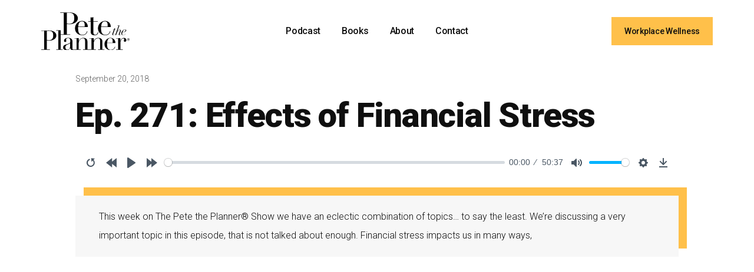

--- FILE ---
content_type: text/html
request_url: https://www.petetheplanner.com/podcast/ep-271
body_size: 5134
content:
<!DOCTYPE html><!-- Last Published: Tue Oct 07 2025 15:25:42 GMT+0000 (Coordinated Universal Time) --><html data-wf-domain="www.petetheplanner.com" data-wf-page="654e591df9bb74e487ca7f73" data-wf-site="65296bdb65804c624f21970d" data-wf-collection="654e591df9bb74e487ca7f5f" data-wf-item-slug="ep-271"><head><meta charset="utf-8"/><title>Ep. 271: Effects of Financial Stress | Pete the Planner®</title><meta content="Join The Pete the Planner® Show for weekly insights on achieving financial wellness, with expert advice, real-life scenarios, and a dose of humor." name="description"/><meta content="Ep. 271: Effects of Financial Stress | Pete the Planner®" property="og:title"/><meta content="Join The Pete the Planner® Show for weekly insights on achieving financial wellness, with expert advice, real-life scenarios, and a dose of humor." property="og:description"/><meta content="Ep. 271: Effects of Financial Stress | Pete the Planner®" property="twitter:title"/><meta content="Join The Pete the Planner® Show for weekly insights on achieving financial wellness, with expert advice, real-life scenarios, and a dose of humor." property="twitter:description"/><meta property="og:type" content="website"/><meta content="summary_large_image" name="twitter:card"/><meta content="width=device-width, initial-scale=1" name="viewport"/><link href="https://cdn.prod.website-files.com/65296bdb65804c624f21970d/css/petetheplanner.webflow.shared.6a35c3a28.css" rel="stylesheet" type="text/css"/><link href="https://fonts.googleapis.com" rel="preconnect"/><link href="https://fonts.gstatic.com" rel="preconnect" crossorigin="anonymous"/><script src="https://ajax.googleapis.com/ajax/libs/webfont/1.6.26/webfont.js" type="text/javascript"></script><script type="text/javascript">WebFont.load({  google: {    families: ["Lato:100,100italic,300,300italic,400,400italic,700,700italic,900,900italic","Archivo:100,200,300,regular,500,600,700,800,900","Inter:200,300,regular,500,600,700,800","Roboto:100,100italic,300,300italic,regular,italic,500,500italic,700,700italic,900,900italic","Roboto Slab:100,200,300,regular,500,600,700,800,900","Barlow Semi Condensed:100,100italic,200,200italic,300,300italic,regular,italic,500,500italic,600,600italic,700,700italic,800,800italic,900,900italic"]  }});</script><script type="text/javascript">!function(o,c){var n=c.documentElement,t=" w-mod-";n.className+=t+"js",("ontouchstart"in o||o.DocumentTouch&&c instanceof DocumentTouch)&&(n.className+=t+"touch")}(window,document);</script><link href="https://cdn.prod.website-files.com/65296bdb65804c624f21970d/654b96286fbe0f5416bd5c9d_PTP%20logo_favicon.png" rel="shortcut icon" type="image/x-icon"/><link href="https://cdn.prod.website-files.com/65296bdb65804c624f21970d/654b962fd02c30c5d147cead_PTP%20logo_webclip.png" rel="apple-touch-icon"/><link href="https://www.petetheplanner.com/podcast/ep-271" rel="canonical"/><style>
* {
-webkit-font-smoothing: antialiased;
-moz-osx-font-smoothing: grayscale;
}
</style><link rel="stylesheet" href="https://cdn.plyr.io/3.5.6/plyr.css" /></head><body><div data-collapse="medium" data-animation="default" data-duration="400" data-easing="ease" data-easing2="ease" role="banner" class="navbar w-nav"><div class="container-navigation"><div class="navigation-left"><a href="/" class="brand w-nav-brand"><img src="https://cdn.prod.website-files.com/65296bdb65804c624f21970d/6543ea6f5d6f5f67a88d2967_PTP%20logo_svgexport-yellow.svg" loading="lazy" width="150" height="Auto" alt="" class="logo"/></a></div><div class="navigation-middle"><nav role="navigation" class="nav-menu w-nav-menu"><a href="/podcast" class="nav-link w-nav-link">Podcast</a><a href="/books" class="nav-link w-nav-link">Books</a><a href="/about" class="nav-link w-nav-link">About</a><a href="/contact" class="nav-link w-nav-link">Contact</a><div class="navbar-mobile-button-wrapper"><a href="https://yourmoneyline.com" class="button-primary w-button">Workplace Wellness</a></div></nav></div><div class="navigation-right"><div class="navigation-button-wrap"><a href="http://www.yourmoneyline.com" class="button-primary nav w-inline-block"><div>Workplace Wellness</div></a></div><div class="menu-button w-nav-button"><div class="w-icon-nav-menu"></div></div></div></div></div><div class="section-regular blog"><div class="container-regular"><div><div id="w-node-d1c6cc82-ef0c-ef3d-45aa-793f4ad87185-87ca7f73"><div class="margin-bottom-16 elongated"><div class="episode-date">September 20, 2018</div><div class="podcast-button-block"></div><h1>Ep. 271: Effects of Financial Stress</h1><div class="podcast-button-block"></div><div class="js-player w-embed"><audio class="js-player">
<source src="http://content.blubrry.com/askptp/Ep_271.mp3"/>
</audio></div><div class="podcast-button-block"><div class="episode-description w-richtext"><p>This week on The Pete the Planner® Show we have an eclectic combination of topics… to say the least. We’re discussing a very important topic in this episode,  that is not talked about enough. Financial stress impacts us in many ways,</p></div></div></div></div></div></div><div><div class="w-dyn-bind-empty w-video w-embed"></div></div><div class="div-block-13"><div class="w-dyn-bind-empty w-richtext"></div></div><div udesly-audio-player="INSERT-TRACK-LINK-HERE" class="audio-player-single-track-wrapper"><div class="track-info-wrapper"><img player="album-cover" class="cover" src="https://cdn.prod.website-files.com/65296bdb65804c624f21970d/654e7793c23c6a022097fafb_Pete%20the%20Planner%20Show_Thumbnail.webp" width="52" height="80" alt="" sizes="(max-width: 1279px) 52px, (max-width: 1439px) 4vw, 52px" srcset="https://cdn.prod.website-files.com/65296bdb65804c624f21970d/654e7793c23c6a022097fafb_Pete%20the%20Planner%20Show_Thumbnail-p-500.webp 500w, https://cdn.prod.website-files.com/65296bdb65804c624f21970d/654e7793c23c6a022097fafb_Pete%20the%20Planner%20Show_Thumbnail.webp 800w"/></div><div class="control-wrapper"><div player="play-pause" class="play-wrapper"><img src="https://cdn.prod.website-files.com/654e977e58bde3b1a0fef78c/654e977e58bde3b1a0fef840_play-button.svg" height="40" width="18" alt="" hide-if="playing" class="play"/><img src="https://cdn.prod.website-files.com/654e977e58bde3b1a0fef78c/654e977e58bde3b1a0fef849_pause.svg" height="40" width="18" alt="" show-if="playing" class="pause"/></div><div player="stop" class="stop-wrapper"><img src="https://cdn.prod.website-files.com/654e977e58bde3b1a0fef78c/654e977e58bde3b1a0fef83a_stop.svg" width="14" alt="" class="stop"/></div></div><div player="seek-wrapper" class="audio-player-bar-wrapper bar-wrapper"><div player="duration" class="duration">0:00</div><div player="seek-value" class="current-seconds">0:00</div><div player="seek-bar" class="audio-player-bar"><div player="seek-active" class="active-bar"></div></div></div><div class="options-wrapper"><img src="https://cdn.prod.website-files.com/654e977e58bde3b1a0fef78c/654e977e58bde3b1a0fef846_exchange.svg" height="40" width="17" alt="" player="loop" hide-if="loop" class="shuffle"/><img src="https://cdn.prod.website-files.com/654e977e58bde3b1a0fef78c/654e977e58bde3b1a0fef84c_exchange-active.svg" width="17" height="40" alt="" player="loop" show-if="loop" class="shuffle-active"/><img src="https://cdn.prod.website-files.com/654e977e58bde3b1a0fef78c/654e977e58bde3b1a0fef819_refresh.svg" height="40" width="19" alt="" player="rewind" class="repeat"/><div player="volume-mute" class="volume-mute-wrapper"><img src="https://cdn.prod.website-files.com/654e977e58bde3b1a0fef78c/654e977e58bde3b1a0fef818_speaker%20(2).svg" height="40" width="20" alt="" show-if="mute" class="mute"/><img src="https://cdn.prod.website-files.com/654e977e58bde3b1a0fef78c/654e977e58bde3b1a0fef826_audio-active.svg" height="40" width="20" alt="" hide-if="mute" class="audio-active"/></div><div player="volume-wrapper" class="audio-player-volume-wrapper bar-wrapper-volume"><img src="https://cdn.prod.website-files.com/654e977e58bde3b1a0fef78c/654e977e58bde3b1a0fef81b_substract.svg" height="40" width="16" alt="" player="volume-down" class="volume-down"/><div class="volume-bar-wrapper"><div player="volume-bar" class="volume-bar"><div player="current-volume" class="volume-bar-active"></div></div></div><img src="https://cdn.prod.website-files.com/654e977e58bde3b1a0fef78c/654e977e58bde3b1a0fef825_add.svg" height="40" width="18" alt="" player="volume-up" class="volume-up"/></div></div></div></div><div class="section-regular cta"><div class="container-regular"><div data-w-id="d784316f-03bd-024f-a157-1631d3f0f8af" class="title-wrap-row"><div class="margin-bottom-16"><h2 class="cta-heading">Step up your <span class="highlight option-2">financial wellness</span> game.</h2><div class="podcast-button-block"></div><p class="cta-body">Stay up-to-date with the latest in employee wellbeing from the desk of Pete the Planner®. Subscribe to the monthly newsletter to get industry insights and proven strategies on how to be the wellness champion your team wants you to be.</p></div></div><div class="w-embed w-script"><script charset="utf-8" type="text/javascript" src="//js.hsforms.net/forms/embed/v2.js"></script>
<script>
  hbspt.forms.create({
    region: "na1",
    portalId: "44019187",
    formId: "ab1fd922-48ae-492b-b788-7dbc645c4948",
    sfdcCampaignId: "7013l000001N9jiAAC"
  });
</script></div></div></div><div class="footer-section"><div data-w-id="27694c21-cbfc-58f0-1e5c-e47458f6d8b6" class="container-regular"><div class="div-block-2"><a href="/" class="footer-logo-link w-inline-block"><img src="https://cdn.prod.website-files.com/65296bdb65804c624f21970d/6543ea6f5d6f5f67a88d2967_PTP%20logo_svgexport-yellow.svg" loading="lazy" width="150" alt="Pete the Planner" class="logo"/></a><div class="footer-social-links"><a href="https://twitter.com/petetheplanner" target="_blank" class="footer-social-link w-inline-block"><img src="https://cdn.prod.website-files.com/65296bdb65804c624f21970d/6543eb7e5d6f5f67a88e32f2_twitter.svg" loading="lazy" width="25" alt="" class="footer-social-links"/></a><a href="https://www.facebook.com/PeteThePlanner/" target="_blank" class="footer-social-link w-inline-block"><img src="https://cdn.prod.website-files.com/65296bdb65804c624f21970d/6543eb7e7b2c009caeaa0ccf_facebook.svg" loading="lazy" width="25" alt="" class="footer-social-links"/></a><a href="https://www.linkedin.com/company/pete-the-planner/" target="_blank" class="footer-social-link w-inline-block"><img src="https://cdn.prod.website-files.com/65296bdb65804c624f21970d/6543eb7e77dedf7a9091b7ae_linkedin.svg" loading="lazy" width="25" alt="" class="footer-social-links"/></a><a href="https://www.youtube.com/@petetheplanner/streams" target="_blank" class="footer-social-link w-inline-block"><img src="https://cdn.prod.website-files.com/65296bdb65804c624f21970d/6543eb7ed1175a1639dd1dd1_youtube.svg" loading="lazy" width="25" alt="" class="footer-social-links"/></a></div></div><div class="footer-grid"><div class="w-layout-grid footer-left-column"><div class="footer-column"><div class="margin-bottom-16"><div class="detail">Pages</div></div><a href="/" class="footer-link">Home</a><a href="/podcast" class="footer-link">Podcasts</a><a href="/books" class="footer-link">Books</a><a href="/about" class="footer-link">About</a><a href="/blog" class="footer-link">Blog</a><a href="/contact" class="footer-link">Contact</a><a href="/sitemap" class="footer-link">Sitemap</a><a href="/privacy-policy" class="footer-link">Privacy Policy</a><a href="/terms-of-service" class="footer-link">Terms of Service</a></div><div class="footer-column"><div class="margin-bottom-16"><div class="detail">Podcast</div></div><a href="https://open.spotify.com/show/2wtIiVqfsDEDFNjwcHeQ5z" target="_blank" class="footer-link">Spotify</a><a href="https://www.youtube.com/@petetheplanner/streams" target="_blank" class="footer-link">YouTube</a><a href="https://podcasts.apple.com/us/podcast/the-pete-the-planner-show/id963768889" target="_blank" class="footer-link">Apple Podcasts</a><a href="https://podcasts.google.com/feed/aHR0cHM6Ly9wZXRldGhlcGxhbm5lci5jb20vY2F0ZWdvcnkvbWlsbGlvbi1kb2xsYXItcGxhbi9mZWVkLw" target="_blank" class="footer-link">Google Podcasts</a><a href="https://petetheplanner.com/feed/podcast" target="_blank" class="footer-link">RSS</a></div><div class="footer-column"><div class="margin-bottom-16"><div class="detail">Books</div></div><a href="https://www.amazon.com/stores/author/B002BLQ23A/allbooks" class="footer-link">Your Money Life: The Series</a><a href="https://www.amazon.com/What-Never-Taught-About-Budgeting/dp/0983458812" class="footer-link">What Your Dad Never Taught You About Budgeting</a><a href="https://www.amazon.com/Days-Change-How-Actionable-Improving/dp/0982473915" class="footer-link">60 Days to Change</a><a href="https://www.amazon.com/Avoid-Student-Loans-maximizing-scholarship/dp/0983458804" class="footer-link">Avoid Student Loans</a><a href="https://www.amazon.com/Commissioner-Surviving-Thriving-Commission-Income-ebook/dp/B01C7CHT0C" class="footer-link">The Commissioner</a><a href="https://www.amazon.com/Mock-Retirement-practicing-retirement-perfect/dp/0983458839" class="footer-link">Mock Retirement</a></div></div><div id="w-node-_27694c21-cbfc-58f0-1e5c-e47458f6d8dd-cf9aae39" class="foooter-right-column"><div class="footer-legal-text-wrapper"><div class="text-block-3">© 2025 Pete the Planner®</div><div class="text-block-4">Homepage photo by Brandon Wright</div></div></div></div></div></div><script src="https://d3e54v103j8qbb.cloudfront.net/js/jquery-3.5.1.min.dc5e7f18c8.js?site=65296bdb65804c624f21970d" type="text/javascript" integrity="sha256-9/aliU8dGd2tb6OSsuzixeV4y/faTqgFtohetphbbj0=" crossorigin="anonymous"></script><script src="https://cdn.prod.website-files.com/65296bdb65804c624f21970d/js/webflow.schunk.a6a60ac13672b1dc.js" type="text/javascript"></script><script src="https://cdn.prod.website-files.com/65296bdb65804c624f21970d/js/webflow.schunk.49ffedbf91e2b74a.js" type="text/javascript"></script><script src="https://cdn.prod.website-files.com/65296bdb65804c624f21970d/js/webflow.9c571eff.cd438c2917a7ed19.js" type="text/javascript"></script><script src="https://cdn.plyr.io/3.5.6/plyr.js"></script>
<script>
          document.addEventListener('DOMContentLoaded', () => {
          // Controls (as seen below) works in such a way that as soon as you explicitly define (add) one control
          // to the settings, ALL default controls are removed and you have to add them back in by defining those below.
          // For example, let's say you just simply wanted to add 'restart' to the control bar in addition to the default.
          // Once you specify *just* the 'restart' property below, ALL of the controls (progress bar, play, speed, etc) will be removed,
          // meaning that you MUST specify 'play', 'progress', 'speed' and the other default controls to see them again.
             const controls = [
              'play-large', // The large play button in the center
              'restart', // Restart playback
              'rewind', // Rewind by the seek time (default 10 seconds)
              'play', // Play/pause playback
              'fast-forward', // Fast forward by the seek time (default 10 seconds)
              'progress', // The progress bar and scrubber for playback and buffering
              'current-time', // The current time of playback
              'duration', // The full duration of the media
              'mute', // Toggle mute
              'volume', // Volume control
              'captions', // Toggle captions
              'settings', // Settings menu
              'pip', // Picture-in-picture (currently Safari only)
              'airplay', // Airplay (currently Safari only)
              'download', // Show a download button with a link to either the current source or a custom URL you specify in your options
              'fullscreen' // Toggle fullscreen
          ];
          const player = Plyr.setup('.js-player', { controls });
      });
  </script><script src="https://hubspotonwebflow.com/assets/js/form-124.js" type="text/javascript" integrity="sha384-bjyNIOqAKScdeQ3THsDZLGagNN56B4X2Auu9YZIGu+tA/PlggMk4jbWruG/P6zYj" crossorigin="anonymous"></script></body></html>

--- FILE ---
content_type: image/svg+xml
request_url: https://cdn.prod.website-files.com/65296bdb65804c624f21970d/6543eb7ed1175a1639dd1dd1_youtube.svg
body_size: -14
content:
<?xml version="1.0" encoding="utf-8"?>
<!-- Generator: Adobe Illustrator 28.0.0, SVG Export Plug-In . SVG Version: 6.00 Build 0)  -->
<svg version="1.1" id="Layer_1" xmlns="http://www.w3.org/2000/svg" xmlns:xlink="http://www.w3.org/1999/xlink" x="0px" y="0px"
	 viewBox="0 0 24 24" style="enable-background:new 0 0 24 24;" xml:space="preserve">
<style type="text/css">
	.st0{fill:#FFC04A;}
</style>
<path class="st0" d="M19.6000004,3.2C16,2.9000001,8,2.9000001,4.4000001,3.2C0.5,3.5,0,5.8000002,0,12s0.5,8.5,4.4000001,8.7999992
	C8,21,16,21,19.6000004,20.7999992C23.5,20.5,24,18.1999989,24,11.999999S23.5,3.5,19.6000004,3.2z M9,16V8l8,4L9,16z"/>
</svg>


--- FILE ---
content_type: image/svg+xml
request_url: https://cdn.prod.website-files.com/65296bdb65804c624f21970d/6543eb7e77dedf7a9091b7ae_linkedin.svg
body_size: -47
content:
<?xml version="1.0" encoding="utf-8"?>
<!-- Generator: Adobe Illustrator 28.0.0, SVG Export Plug-In . SVG Version: 6.00 Build 0)  -->
<svg version="1.1" id="Layer_1" xmlns="http://www.w3.org/2000/svg" xmlns:xlink="http://www.w3.org/1999/xlink" x="0px" y="0px"
	 viewBox="0 0 24 24" style="enable-background:new 0 0 24 24;" xml:space="preserve">
<style type="text/css">
	.st0{fill:#FFC04A;}
</style>
<path class="st0" d="M5,3.5C5,4.9000001,3.9000001,6,2.5,6S0,4.9000001,0,3.5S1.1,1,2.5,1S5,2.0999999,5,3.5z M5,8H0v16h5V8z M13,8
	H8v16h5v-8.3999996c0-4.6999998,6-5.1000004,6,0V24h5V13.8999996c0-7.9000001-8.8999996-7.5999999-11-3.6999998V8z"/>
</svg>


--- FILE ---
content_type: image/svg+xml
request_url: https://cdn.prod.website-files.com/65296bdb65804c624f21970d/6543eb7e5d6f5f67a88e32f2_twitter.svg
body_size: 153
content:
<?xml version="1.0" encoding="utf-8"?>
<!-- Generator: Adobe Illustrator 28.0.0, SVG Export Plug-In . SVG Version: 6.00 Build 0)  -->
<svg version="1.1" id="Layer_1" xmlns="http://www.w3.org/2000/svg" xmlns:xlink="http://www.w3.org/1999/xlink" x="0px" y="0px"
	 viewBox="0 0 24 24" style="enable-background:new 0 0 24 24;" xml:space="preserve">
<style type="text/css">
	.st0{fill:#FFC04A;}
</style>
<path class="st0" d="M24,4.5999999C23.1000004,5,22.2000008,5.2999997,21.2000008,5.4000001
	c1-0.5999999,1.7999992-1.5999999,2.2000008-2.7c-1,0.6000001-2,1-3.1000004,1.2
	c-0.8999996-1-2.2000008-1.5999999-3.6000004-1.5999999c-3.1999998,0-5.5,3-4.8000002,6
	C7.6999998,8.1000004,4.0999999,6.0999999,1.7,3.0999999C0.4,5.4000001,1,8.3000002,3.2,9.6999998
	c-0.8,0-1.6-0.1999998-2.2-0.5999994C0.9,11.4000006,2.5999999,13.5,4.9000001,14c-0.6999998,0.1999998-1.5,0.1999998-2.2,0.1000004
	C3.3000002,16.1000004,5.1000004,17.5,7.3000002,17.5C5.2000003,19.1000004,2.6000004,19.7999992,0,19.5
	c2.2,1.3999996,4.8000002,2.2000008,7.5,2.2000008c9.1000004,0,14.2999992-7.6999998,14-14.6000004
	C22.5,6.4000001,23.2999992,5.5,24,4.5999999z"/>
</svg>


--- FILE ---
content_type: image/svg+xml
request_url: https://cdn.prod.website-files.com/65296bdb65804c624f21970d/654a5f8929874144aac9767a_Underline-slash-flat%20straight.svg
body_size: -39
content:
<?xml version="1.0" encoding="utf-8"?>
<!-- Generator: Adobe Illustrator 28.0.0, SVG Export Plug-In . SVG Version: 6.00 Build 0)  -->
<svg version="1.1" id="Layer_1" xmlns="http://www.w3.org/2000/svg" xmlns:xlink="http://www.w3.org/1999/xlink" x="0px" y="0px"
	 viewBox="0 0 112.6 6.1" style="enable-background:new 0 0 112.6 6.1;" xml:space="preserve">
<path d="M108.8,3c-0.9,0-1.8-0.1-2.6,0C91.4,3.5,76.6,2.9,61.8,3.1C42.5,3.3,23.2,4,3.8,3.6C19.6,2.1,35.6,2,51.5,1.7
	c11.5-0.2,23.1-0.3,34.7,0C93.1,2,100,2.3,106.8,2.8C107.5,2.8,108.1,2.9,108.8,3z"/>
</svg>


--- FILE ---
content_type: image/svg+xml
request_url: https://cdn.prod.website-files.com/65296bdb65804c624f21970d/6543eb7e7b2c009caeaa0ccf_facebook.svg
body_size: -43
content:
<?xml version="1.0" encoding="utf-8"?>
<!-- Generator: Adobe Illustrator 28.0.0, SVG Export Plug-In . SVG Version: 6.00 Build 0)  -->
<svg version="1.1" id="Layer_1" xmlns="http://www.w3.org/2000/svg" xmlns:xlink="http://www.w3.org/1999/xlink" x="0px" y="0px"
	 viewBox="0 0 24 24" style="enable-background:new 0 0 24 24;" xml:space="preserve">
<style type="text/css">
	.st0{fill:#FFC04A;}
</style>
<path class="st0" d="M12,0C5.4000001,0,0,5.4000001,0,12s5.4000001,12,12,12s12-5.3999996,12-12S18.6000004,0,12,0z M15,8
	h-1.3999996C13.1000004,8,13,8.1999998,13,8.8000002V10h2l-0.1999998,2H13v7h-3v-7H8v-2h2V7.6999998C10,5.9000001,10.8999996,5,13,5
	h2V8z"/>
</svg>
